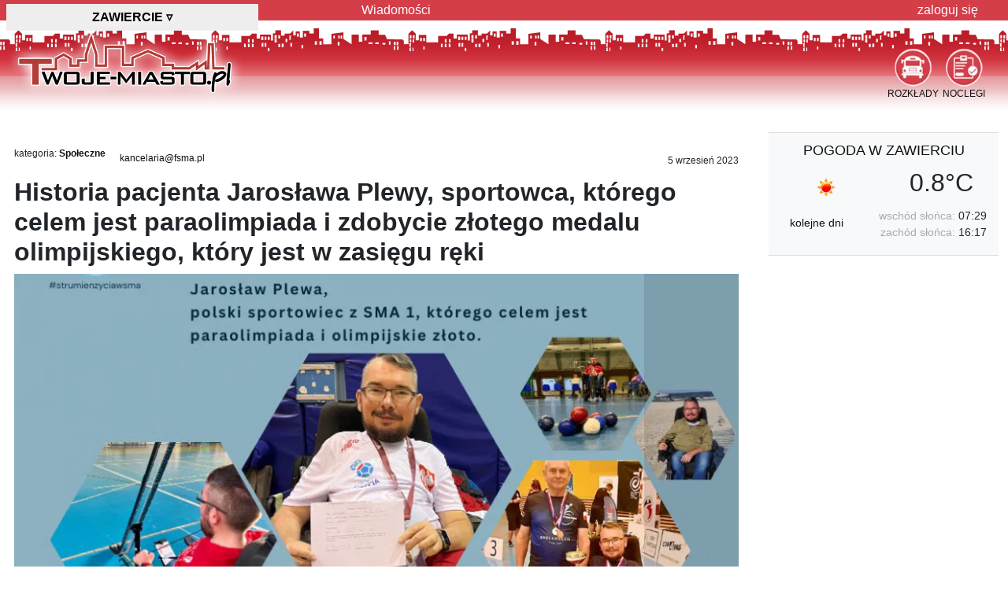

--- FILE ---
content_type: text/html; charset=utf-8
request_url: https://zawiercie.twoje-miasto.pl/art-spoleczne/historia-pacjenta-jaroslawa-plewy-sportowca-i368433
body_size: 14920
content:
<!DOCTYPE html> <html lang="pl"> <head> <meta charset="utf-8"> <meta http-equiv="X-UA-Compatible" content="IE=edge"> <meta name="viewport" content="width=device-width, initial-scale=1"> <meta name="keywords" content="Zawiercie,Zawiercia,Zawiercia,"> <meta name="description" content="Jarosław Plewa, 40 letni absolwent Politechniki Częstochowskiej, właściciel firmy reklamowej, Wicemistrz Polski 2022 w Boccia, Międzynarodowy Mistrz Czeskiej Republiki 2022 w boccia w kategorii BC3 – paraolimpijskiej dyscyplinie sportowej, 56ty w międzynarodowym rankingu najlepszych graczy. "> <meta name="author" content="Twoje-Miasto Sp. z o.o."> <meta name="google-site-verification" content="h7hflCU3h_QoFvklrkgQV9zKsI8xZkDI-bmCbYxwr4s"> <meta property="og:image" content="https://im.twoje-miasto.pl/img/art/2023/09/368433g.jpg"><meta property="og:url" content="https://zawiercie.twoje-miasto.pl/art-spoleczne/historia-pacjenta-jaroslawa-plewy-sportowca-i368433"><meta property="fb:app_id" content="200698953284291"><meta property="og:type" content="website"><meta property="og:title" content="Historia pacjenta Jarosława Plewy, sportowca, którego celem jest paraolimpiada i zdobycie złotego medalu olimpijskiego, który jest w zasięgu ręki"><meta property="og:description" content="Jarosław Plewa, 40 letni absolwent Politechniki Częstochowskiej, właściciel firmy reklamowej, Wicemistrz Polski 2022 w Boccia, Międzynarodowy Mistrz Czeskiej Republiki 2022 w boccia w kategorii BC3 – paraolimpijskiej dyscyplinie sportowej, 56ty w międzynarodowym rankingu najlepszych graczy. Pacjent z SMA 1, który nie powiedział jeszcze ostatniego słowa."><link rel="canonical" href="https://twoje-miasto.pl/art-spoleczne/historia-pacjenta-jaroslawa-plewy-sportowca-i368433"> <meta name="robots" content="index, follow"> <meta name="referrer" content="strict-origin-when-cross-origin"> <meta name="twitter:dnt" content="on"> <title>Polska: Historia pacjenta Jarosława Plewy, sportowca, którego c</title> <link rel="dns-prefetch" href="//im.twoje-miasto.pl"> <link rel="dns-prefetch" href="//im.twoje-miasto.pl"> <link rel="dns-prefetch" href="//pagead2.googlesyndication.com"> <link rel="dns-prefetch" href="//cdn.jsdelivr.net"> <link rel="dns-prefetch" href="//code.jquery.com"> <link rel="preload" href="https://im.twoje-miasto.pl/theme/1/images/logo.png" as="image"> <link rel="preload" href="https://code.jquery.com/jquery-3.7.1.min.js" as="script"> <link rel="preload" href="https://im.twoje-miasto.pl/theme/1/js/js.js" as="script"> <style>
		body {
			background: transparent url([data-uri]) repeat-x 0 26px;
		}

		.b-lazy {
			-webkit-transition: opacity 300ms ease-in-out;
			-moz-transition: opacity 300ms ease-in-out;
			-o-transition: opacity 300ms ease-in-out;
			transition: opacity 300ms ease-in-out;
			max-width: 100%;
			opacity: 0;
		}

		.b-lazy.b-loaded {
			opacity: 1;
		}
	</style> <link rel="stylesheet" href="https://cdn.jsdelivr.net/npm/bootstrap@4.6.2/dist/css/bootstrap.min.css" crossorigin="anonymous"> <link rel="stylesheet" href="//im.twoje-miasto.pl/theme/1/css/css20240723i.min.css" crossorigin="anonymous"> <script src="https://code.jquery.com/jquery-3.7.1.min.js"></script> <script async src="https://securepubads.g.doubleclick.net/tag/js/gpt.js"></script> <script>
		window.googletag = window.googletag || { cmd: [] };
		googletag.cmd.push(function() {
							var adSlotA = googletag.defineSlot('/1102639/tmA', [
						['fluid'],
						[1260, 300],
						[1260, 200],
						[1260, 100]
					], 'reklamaA')
					.defineSizeMapping(googletag.sizeMapping()
						.addSize([0, 0], [
							[1260, 300],
							[1260, 200],
							[1260, 100]
						])
						.build())
					.addService(googletag.pubads());
						var adSlotB0 = googletag.defineSlot('/1102639/tmB0', [
					['fluid'],
					[300, 600],
					[300, 1050],
					[300, 250]
				], 'reklamaB0')
				.defineSizeMapping(googletag.sizeMapping()
					.addSize([0, 0], [
						[300, 600],
						[300, 1050],
						[300, 250]
					])
					.build())
				.addService(googletag.pubads());

			
			googletag.pubads().enableSingleRequest();
			googletag.pubads().setTargeting('m',['zawiercie.twoje-miasto.pl']).setTargeting('k',['42-400']).setTargeting('w',['śląskie']).setTargeting('SG','0').setTargeting('mo','0');
			googletag.pubads().setForceSafeFrame(true);
			googletag.pubads().collapseEmptyDivs();
			googletag.pubads().setCentering(true);
			googletag.enableServices();

			// Niestandardowe renderowanie
			googletag.pubads().addEventListener('slotRenderEnded', function(event) {
				if (event.isEmpty && (event.slot === adSlotA || event.slot === adSlotB0 || event.slot ===
						adSlotB1)) {
					var id = event.slot.getSlotElementId();
					var x = document.getElementById(id);
					if (x.parentElement.classList.contains("reklamaTXT")) {
						// x.parentElement.style.display = "none";
						x.parentElement.style.visibility = "hidden";
						x.parentElement.style.margin = "5px 0 !important";
					}
				} else if (event.slot === adSlotA) {
					// // Dostosowanie renderowania reklamy
					var adContainer = document.getElementById('reklamaA');
					adContainer.style.backgroundColor = 'none';
				}
			});
		});
	</script> <script src='/.bunny-shield/bd/bunnyprint.js' data-key='YBgopsp7dUgYUUaW2yMajTlY2/ImLT1xnvUHl07WN2hhRP8WuUCB8m+/d3OJr2V4Tb0LEotbfqjHm9tobzEYsiB//ctiK/[base64]/kmlV3f5qOwqM9kmZt1Dr9chdZppwA5RafWaouEdaPhlDVtGE/Ygd0YBw4=' data-validation='[base64]' id='bunnyprint' async></script></head> <body> <header> <div id="tmNav"> <nav class="container"> <div class="row"> <div class="col-12 col-md-5 col-lg-4" id="tmMiasto"> <div class="hh1">Zawiercie <span class="pt-2">▿</span></div> </div> <div class="col-12 col-md-7 col-lg-8 d-none d-md-block" id="hmenu"> <ul> <li class="d-none d-md-block"><a href="/artykuly/temat/0">Wiadomości</a></li> <li class="last"> <a href="/user">zaloguj się</a> </li> </ul> </div> </div> </nav> </div> <div id="tmHead" class="container"> <div class="row"> <div class="col-12 col-sm-6 col-md-5 col-lg-4" id="logo"> <a href='/' title='strona główna miasta Zawiercie'> <img alt="portal miasta Zawiercie" src="//im.twoje-miasto.pl/theme/1/images/logo.png" height="100" width="301"> </a> </div> <div class="col-12 col-sm-6 col-md-7 col-lg-8"> <div id="menuIcon"> <div class="menuIconD"> <a href="/noclegi"> <img src="//im.twoje-miasto.pl/theme/1/images/ico/Ogloszenia.png" width="47" height="48" alt="Noclegi Zawiercie">
									NOCLEGI
								</a> </div> <div class="menuIconD"> <a href="/rozklady"> <img src="//im.twoje-miasto.pl/theme/1/images/ico/Komunikacja.png" width="47" height="48" alt="Rozkład Jazdy Zawiercie">
									ROZKŁADY
								</a> </div> </div> </div> </div> </div> </header> <section class="container" id="tmMain"> <div class="row"> <div class="col-12 reklamaTXT reklamaA"> <div id='reklamaA'><script>googletag.cmd.push(function() { googletag.display('reklamaA'); });</script></div><div class='alR padR'>reklama</div> </div> </div> <div class="row"> <div class="autowidthR300 tmMainL"> <article> <div class="row"> <div class="col-12 bgWhite pt-2"> <div class="fsmall pt-2"> <div class="fL alL" title="kategoria">
			kategoria: <a href="/artykuly/temat/35" class="b" style="line-height:17px">Społeczne</a> </div> <div class="fL alL pl-3" title="autor"><span class="iconify fnormal" data-icon="mdi-account-circle-outline"></span> <a href="#" style="line-height:17px">kancelaria@fsma.pl</a></div> <div class="fL alL pl-3"> </div> <div class="fR alR" title="data publikacji"><span class="iconify fbig" data-icon="mdi-calendar-check-outline"></span> 5 wrzesień 2023</div> </div> <div class="br"></div> <div class="py-2 artstat" dartid="368433"> <h1>Historia pacjenta Jarosława Plewy, sportowca, którego celem jest paraolimpiada i zdobycie złotego medalu olimpijskiego, który jest w zasięgu ręki</h1> </div> <div class="position-relative"> <a href="//im.twoje-miasto.pl/ia/f/32/368433-0-b-f32cc736a4c7fa1d86e3ac37b98f71cd.jpg" data-lity><img class="img-fluid" src='//im.twoje-miasto.pl/ia/f/32/368433-0-g-f32cc736a4c7fa1d86e3ac37b98f71cd.jpg' style='width:100%;z-index:3;' alt="zdjęcie: Historia pacjenta Jarosława Plewy, sportowca, którego celem jest paraolimpiada i zdobycie złotego medalu olimpijskiego, który jest w zasięgu ręki / fot. nadesłane"></a> <a href="/art-spoleczne/historia-pacjenta-jaroslawa-plewy-sportowca-i368433/fot-195753"> <div class="ArtViewGal R"><i class="fas fa-chevron-circle-right fa-4x"></i></div> </a> </div> <div class="fsmall alL cSzary">fot. nadesłane</div> <div class="container"> <div class="row"> <div class="col-6 col-md-4 col-lg-3 p-2 alC"> <div class="img-thumbnail"> <a href="/art-spoleczne/historia-pacjenta-jaroslawa-plewy-sportowca-i368433/fot-195753"> <div class="artGal1"> <img class="img-fluid" src="//im.twoje-miasto.pl/img/art/2023/09/368433-195753s.jpg"> </div> </a> </div> </div> <div class="col-6 col-md-4 col-lg-3 p-2 alC d-none d-md-block"> <div class="img-thumbnail"> <a href="/art-spoleczne/historia-pacjenta-jaroslawa-plewy-sportowca-i368433/fot-195754"> <div class="artGal1"> <img class="img-fluid" src="//im.twoje-miasto.pl/img/art/2023/09/368433-195754s.jpg"> </div> </a> </div> </div> <div class="col-6 col-md-4 col-lg-3 p-2 alC d-none d-lg-block"> <div class="img-thumbnail"> <a href="/art-spoleczne/historia-pacjenta-jaroslawa-plewy-sportowca-i368433/fot-195755"> <div class="artGal1"> <img class="img-fluid" src="//im.twoje-miasto.pl/img/art/2023/09/368433-195755s.jpg"> </div> </a> </div> </div> <div class="col-6 col-md-4 col-lg-3 p-2 alC"> <div class="img-thumbnail"> <a href="/art-spoleczne/historia-pacjenta-jaroslawa-plewy-sportowca-i368433/fot-195756"> <div class="artGal1"> <img class="img-fluid" src="//im.twoje-miasto.pl/img/art/2023/09/368433-195756s.jpg"> <div class="pt-5 overlay cWhite fmedium fUP"> <b>galeria zdjęć</b> <div class="fsmall">4 zdjęć</div> </div> </div> </a> </div> </div> </div> </div> <div class="col-12 d-block d-xl-none alC pb-3"> <div class="fb-share-button" data-href="/art-spoleczne%2Fhistoria-pacjenta-jaroslawa-plewy-sportowca-i368433" data-layout="button" data-size="large"><a target="_blank" href="https://www.facebook.com/sharer/sharer.php?u=https%3A%2F%2Fzawiercie.twoje-miasto.pl%2Fart-spoleczne%2Fhistoria-pacjenta-jaroslawa-plewy-sportowca-i368433&src=sdkpreparse" class="fb-xfbml-parse-ignore">Udostępnij FB</a></div> </div> <div class="bb alJ py-3 lh150">Jarosław Plewa, 40 letni absolwent Politechniki Częstochowskiej, właściciel firmy reklamowej, Wicemistrz Polski 2022 w Boccia, Międzynarodowy Mistrz Czeskiej Republiki 2022 w boccia w kategorii BC3 – paraolimpijskiej dyscyplinie sportowej, 56ty w międzynarodowym rankingu najlepszych graczy. Pacjent z SMA 1, który nie powiedział jeszcze ostatniego słowa.</div> </div> </div> <div class="row"> <div class="col-12 alC d-block mb-3 p-0 ml-0"> <div class="reklamaNb" title="lokalizacja:IN0">REKLAMA</div> <div class="reklamaBx"></div> </div> </div> <div class="row"> <div class="col-xl-2 d-none d-xl-block alC px-1 pt-3 bg-light"> <div class="py-3"> <div class="fb-share-button" data-href="/art-spoleczne%2Fhistoria-pacjenta-jaroslawa-plewy-sportowca-i368433" data-layout="button" data-size="large"><a target="_blank" href="https://www.facebook.com/sharer/sharer.php?u=https%3A%2F%2Fzawiercie.twoje-miasto.pl%2Fart-spoleczne%2Fhistoria-pacjenta-jaroslawa-plewy-sportowca-i368433&src=sdkpreparse" class="fb-xfbml-parse-ignore">Udostępnij FB</a></div> </div> <div class="mt-1 bg-primary p-1"> <a href="/artykuly/temat/0" class="btn bg-primary cWhite fUP">wiadomości</a> </div> <div class="mt-1 bg-warning p-1"> <a href="/artykuly/temat/1" class="btn bg-warning cWhite fUP">miasto</a> </div> <div class="mt-1 bg-warning p-1"> <a href="/artykuly/temat/24" class="btn bg-warning cWhite fUP">na sygnale</a> </div> <div class="mt-1 bg-warning p-1"> <a href="/artykuly/temat/11" class="btn bg-warning cWhite fUP">komunikacja</a> </div> <div class="mt-1 bg-warning p-1"> <a href="/artykuly/temat/13" class="btn bg-warning cWhite fUP">kultura</a> </div> <div class="mt-1 bg-info p-1"> <a href="/artykuly/temat/21" class="btn bg-info cWhite fUP">zdrowie</a> </div> <div class="mt-1 bg-info p-1"> <a href="/artykuly/temat/29" class="btn bg-info cWhite fUP">nieruchomości</a> </div> <div class="mt-1 bg-info p-1"> <a href="/artykuly/temat/8" class="btn bg-info cWhite fUP">biznes</a> </div> <div class="addthis_inline_share_toolbox"></div> </div> <div class="col-12 d-block d-xl-none alC pt-4"> <div class="addthis_inline_share_toolbox"></div> </div> <div class="col-12 col-xl-10 bgWhite"> <div class="txt232 pt-3"> <blockquote> <p>Wiem, jak to jest skoczyć z 4 tysięcy metrów ze spadochronem, jak to jest jeździć na nartach, nurkować z butlą, zdobyć tytuł mistrza Czech w boccia&nbsp;<strong>– opowiada.</strong></p> </blockquote> <strong>Twój cel to olimpijskie złoto.<br>
Jarosław Plewa</strong>:<em> Tak. W ubiegłym roku zdobyłem tytuł wicemistrza Polski, mistrza Czech, a w tym roku dostałem powołanie do kadry narodowej. Teraz moim celem jest awans na paraolimpiadę i zdobycie złotego medalu. Uważam, że 2028 rok to realny termin. Po drodze jeszcze są mistrzostwa Europy i świata.</em><br> <br> <strong>Czym zajmujesz się na co dzień, poza sportem?</strong><br> <em>Jako pierwsza osoba niepełnosprawna skończyłem Wydział Elektryczny w trybie dziennym na Politechnice Częstochowskiej. Ale nie pracuję w zawodzie. Po kilku latach pracy w kilku firmach, otworzyłem swoją działalność. Mam studio graficzne (loboart.pl), zajmuję się reklamą i marketingiem, wizualizacją marek, projektowaniem logotypów. Mogę podjąć się prowadzenia kampanii reklamowych w Internecie, utworzyć stronę internetową. Rozwijam się. Dzięki temu nie mam stałych godzin pracy, mam czas na treningi 2 razy w tygodniu. Mogę również pracować wszędzie tam, gdzie jest dostęp do internetu. Korzystam z tego podczas podróżowania.</em><br> <br> <strong>Skończyłeś studia i pracujesz, opowiadasz o tym tak, jakbyś był zwyczajnym obywatelem, a nie chorym na ciężką chorobę genetyczną.&nbsp;</strong><br> <em>Myślę, że w przypadku osób dorosłych z SMA ważne jest, żeby zaakceptować tę chorobę. Wtedy można robić wiele „zwyczajnych” rzeczy.<br>
Może to też dlatego, że od samego początku obracałem się w środowisku osób pełnosprawnych. Uważam, że praca jest podstawą do funkcjonowania. Odkąd tylko skończyłem studia, moim marzeniem nie było bynajmniej życie z renty. Postawiłem na swój rozwój i dzisiaj wiem, że był to słuszny kierunek.</em><br> <br> <strong>Kiedy choroba się zaczęła?</strong><br> <em>Musimy cofnąć się o 40 lat. Już w pierwszym półroczu życia rodzice zaczęli zauważać, że jestem słabszy, gorzej się poruszam, dodatkowo stwierdzono u mnie niedorozwój panewki w biodrze, co pociągnęło za sobą unieruchomienie w szynie na pół roku. Okazało się, że niepotrzebnie, bo u małych dzieci ta panewka dopiero się rozwija. Ale unieruchomienie dodatkowo spowodowało słabnięcie mięśni.<br>
Kiedy miałem 2 i pół roczku to rodzice jeździli ze mną po lekarzach, aż trafiłem do szpitala w Warszawie, gdzie na podstawie badania wycinka mięśnia potwierdzono SMA typu 1.&nbsp;</em><br> <em>Ale dopiero 6 lat temu miałem wykonane badania genetyczne, kiedy dostałem możliwość przystąpienia do programu wczesnego dostępu do leku nusinersen w Belgii. Przez znajomą dostałem namiar do kliniki, która prowadziła nabór. Od wyników tych badań zależał udział w programie. Konsultacja odbyła się dzień przed wigilią. Już w drodze powrotnej do Polski dostałem maila, że zostałem zakwalifikowany do programu.</em><br> <br> <strong>To brzmi jak prezent pod choinkę.</strong><br> <em>Tak, pierwsze pięć dawek leku dostałem w Belgii. Szóste podanie odbyło się już w Warszawie.&nbsp;</em><br> <em>Miałem szczęście, że choroba nie postępowała tak bardzo szybko. To było osłabienie, a potem stabilizacja z lekką równią pochyłą w dół. Nie było gwałtownych osłabień, ale powolne pogarszanie się funkcji. Pamiętam, że kiedyś potrafiłem podnieść dużo więcej i cięższe rzeczy, niż w późniejszym okresie. Potrafiłem sam pokroić sobie kotleta schabowego, potem te funkcje zanikły. Gdyby leczenie było wcześniej, to najprawdopodobniej zostałyby zachowane.</em><br><div class="mt-2 mb-2"> <ins class="adsbygoogle" style="display:block; text-align:center;" data-ad-layout="in-article" data-ad-format="fluid" data-ad-client="ca-pub-1178241991995641" data-ad-slot="4987811147"></ins> </div><script>(adsbygoogle = window.adsbygoogle || []).push({});</script> <br> <strong>Co się zmieniło po podaniu terapii?</strong><br> <em>Różnicę poczułem już po podaniu pierwszej dawki nusinersenu. Z moim fizjoterapeutą Dariuszem zrobiliśmy pewne doświadczenie: porównaliśmy co mogłem zrobić tydzień przed podaniem leku, a co już po podaniu. Kiedy fizjoterapeuta zobaczył, co się zmieniło, nie mógł uwierzyć. U mnie to leczenie zadziałało od razu, od samego początku.&nbsp;</em><br> <em>Po podaniu leku poczułem, że moje mięśnie szkieletowe, przykręgosłupowe, są bardziej zwarte, że jestem coraz bardziej stabilny, jeśli chodzi o tułów. Nie lecę gwałtownie ani na lewo, ani na prawo, jestem w stanie się ustabilizować. Mam teraz dużo większe napięcie wszystkich mięśni. Mogę sam podnieść szklankę z herbatą, żeby się napić. Poprawił mi się głos. Mogę powiedzieć więcej na jednym wydechu niż kiedyś. Mogę chodzić na dłuższe spacery, przejechać jako pasażer nawet 1000 km i nie być tak mocno zmęczonym. Mogę dłużej pracować, bo tak szybko się już nie męczę.&nbsp;</em><br> <em>Od samego początku wiedziałem, że to nie jest lek, który zadziała magicznie i mnie naprawi. Wiadomo, że choroba poczyniła już ogromne szkody w moim organizmie, których nie da się odwrócić. Zdawałem sobie sprawę, że już samo zatrzymanie choroby będzie wielkim sukcesem. Gdyby tego leczenia nie było, byłoby dużo gorzej.</em><br> <br> <strong>Jak to wpływa na Twoje poczucie samodzielności i sprawczości?</strong><br> <em>Wiem na pewno, że dzięki leczeniu nie będzie gorzej, że to też jest nie tylko stabilizacja ale &nbsp;następuje poprawa. To, że jestem w stanie zjeść obiad w restauracji, podnieść szklankę, że nie będę musiał już być karmiony przez kogoś, tylko sam sobie poradzę, to daje bardzo duży komfort psychiczny. To prosta rzecz, ale bardzo budująca.</em><br> <em>Bardzo lubię też podróżować. Jeszcze kiedy byłem mały, wiele razy byliśmy na Mazurach, praktycznie zjeździłem je wzdłuż i wszerz. Bywam również często na Pomorzu i południu Polski. Zwiedziłem też Turcję, Kretę, Niemcy, Czechy, Słowację, Chorwację i Barcelonę. W tym mieście w ogóle nie czuję, że poruszam się na wózku. Wszystko jest tak przystosowane dla niepełnosprawnych, że stawiam to miasto na wzór. Są równe chodniki, łagodne zejścia z chodnika na ulicę, dostępne metro, tramwaje, autobusy. Na plaży co 100 metrów jest przystosowana toaleta. U nas możemy o tym na razie pomarzyć, choć i to się zmienia powoli. Na przykład Kołobrzeg jest dobrze przystosowany dla osób poruszających się na wózku.</em><br> <br> <strong>Co chciałbyś powiedzieć innym chorym na SMA?&nbsp;</strong><br> <em>Wydaje mi się, że jest dużo sytuacji w naszym życiu, kiedy boimy się zrobić krok do przodu, ale jak już go zrobimy, zrealizujemy cel, spróbujemy czegoś nowego, to satysfakcja jest ogromna i budująca.&nbsp;</em><br> <em>Nie bójcie się realizować marzeń.&nbsp;</em><br> <em>Dzisiaj, dzięki temu mogę powiedzieć, że wiem, jak to jest skoczyć z 4 tysięcy metrów ze spadochronem, jak to jest jeździć na nartach, nurkować z butlą, zdobyć tytuł mistrza Czech w boccia. A jeszcze wiele przede mną.</em> </div> <div class="br"></div> <div class="pt-5 pb-2 b">PRZECZYTAJ JESZCZE</div> <div class="row"> <div class="col-12 col-lg-6 pb-5 pl-3 pr-3 alC artstat" dartid="980443"> <a href="/art-spoleczne/czas-dojazdu-karetek-przekracza-obowiazujace-i980443" title="Czas dojazdu karetek przekracza obowiązujące normy. Mazowsze wzmacnia ratownictwo nowymi ambulansami i zespołami (Polska)"> <img class="img-fluid img-thumbnail b-lazy" src="[data-uri]" data-src="//im.twoje-miasto.pl/ia/b/cd/980443-0-m-bcda62ab928b3f79ca6b9c84e95cf503.jpg" alt="Czas dojazdu karetek przekracza obowiązujące normy. Mazowsze wzmacnia ratownictwo nowymi ambulansami i zespołami"><br> <div class="fsmallx alR fR mt-1 ml-1 mb-1">Polska</div> <b>Czas dojazdu karetek przekracza obowiązujące normy. Mazowsze wzmacnia...</b> </a> </div> <div class="col-12 col-lg-6 pb-5 pl-3 pr-3 alC artstat" dartid="975691"> <a href="/art-spoleczne/zmiany-w-ustawie-o-zawodzie-i975691" title="Zmiany w ustawie o zawodzie psychologa budzą sprzeciw środowiska. Kontrowersje dotyczą statusu psychoterapii (Polska)"> <img class="img-fluid img-thumbnail b-lazy" src="[data-uri]" data-src="//im.twoje-miasto.pl/ia/d/ac/975691-0-m-dac9f5ed19825fd9cb36f95ff7f420fb.jpg" alt="Zmiany w ustawie o zawodzie psychologa budzą sprzeciw środowiska. Kontrowersje dotyczą statusu psychoterapii"><br> <div class="fsmallx alR fR mt-1 ml-1 mb-1">Polska</div> <b>Zmiany w ustawie o zawodzie psychologa budzą sprzeciw środowiska....</b> </a> </div> <div class="col-12 col-lg-6 pb-5 pl-3 pr-3 alC artstat" dartid="980467"> <a href="/art-edukacja-i-szkolenia/zimowa-przygoda-pod-kontrola-jak-i980467" title="Zimowa przygoda pod kontrolą.  Jak przygotować dziecko na bezpieczne ferie? (Polska)"> <img class="img-fluid img-thumbnail b-lazy" src="[data-uri]" data-src="//im.twoje-miasto.pl/ia/3/59/980467-0-m-359410555e8d1db708f144f2822f7e05.jpg" alt="Zimowa przygoda pod kontrolą.  Jak przygotować dziecko na bezpieczne ferie?"><br> <div class="fsmallx alR fR mt-1 ml-1 mb-1">Polska</div> <b>Zimowa przygoda pod kontrolą.  Jak przygotować dziecko na bezpieczne ferie?</b> </a> </div> <div class="col-12 col-lg-6 pb-5 pl-3 pr-3 alC artstat" dartid="956797"> <a href="/art-sport/pomowiony-i-uniewinniony-trener-pilkarski-i956797" title="Pomówiony i uniewinniony trener piłkarski ze Stężycy chce sprawiedliwości. Zawiadamia prokuraturę o fałszywym oskarżeniu i składaniu fałszywych zeznań (Polska)"> <img class="img-fluid img-thumbnail b-lazy" src="[data-uri]" data-src="//im.twoje-miasto.pl/ia/d/36/956797-0-m-d3631afe016f27320825e1c9eaa4d07b.jpg" alt="Pomówiony i uniewinniony trener piłkarski ze Stężycy chce sprawiedliwości. Zawiadamia prokuraturę o fałszywym oskarżeniu i składaniu fałszywych zeznań"><br> <div class="fsmallx alR fR mt-1 ml-1 mb-1">Polska</div> <b>Pomówiony i uniewinniony trener piłkarski ze Stężycy chce sprawiedliwości....</b> </a> </div> </div> </div> </div> </article> <div class="row"> <div class="col-12"> </div> </div> </div> <div class="tmMainR bgWhite"> <div class="px-2"><div class="row alC pb-3 bg-light bTop bBottom"> <div class="col-12 py-2"><a href="/pogoda" class="fUP" title="pogoda Zawiercie">pogoda w Zawierciu</a></div> <div class="col-12 col-lg-6"><img src="//im.twoje-miasto.pl/theme/img/pogoda/01d.png" width="50" height="50" alt="pogoda Zawiercie"></div> <div class="col-12 col-lg-6 h3">0.8°C</div> <div class="col-12 col-lg-5 pt-2 fmedium"> <a href="/pogoda" title="prognoza pogody w Zawierciu">kolejne dni</a> </div> <div class="col-12 col-lg-7 alR fmedium"> <div><span class="cSzary">wschód słońca:</span> 07:29</div> <div><span class="cSzary">zachód słońca:</span> 16:17</div> </div> </div></div> <div class="alC d-none d-md-block" id="reklamaB0d"> <div class="reklamaB reklamaTXT"><div>reklama</div><div id='reklamaB0'><script>googletag.cmd.push(function() { googletag.display('reklamaB0'); });</script></div></div> </div> </div> </div> <div class="row"> <a name="" id="rB1end4" style="margin-top:-70px;"></a> <a name="" id="rB1end0"></a> </div> <div class="row"> <div class="col-12"> <div class="bTop mt-5"> <h3 class="fbigxxx p-5">Kalendarz Wydarzeń / Koncertów / Imprez w Zawierciu</h3> <div class="row"> <div class="col-12 col-lg-6 col-xl-3 alC pb-3 pl-1 pr-1"> <div class="bgSzary pt-2"> <div class="b" style="height:360px"> <a href="/wydarzenie/274756"> <img src="[data-uri]" data-src="//im.twoje-miasto.pl//usr/kb/2025/09/274756.jpg" width="280" height="280" class="img-thumbnail b-lazy mb-1" alt=""><br>
						Koncert Wiedeński z Gwiazdami 2026 VIVA Wiedeń - VIVA...
					</a> </div> <div class="padT alC fmedium"> <div class="cSzary fsmall">kiedy</div> <div>2026-01-22 19:00</div> <div class="padT cSzary fsmall">miejsce</div> <div>Miejski Ośrodek Kultury,...</div> <div class="padTT"> <div class="fL"><a></a></div> <div class="fR">wstęp biletowany</div> </div> </div> </div> </div> <div class="col-12 col-lg-6 col-xl-3 alC pb-3 pl-1 pr-1"> <div class="bgSzary pt-2"> <div class="b" style="height:360px"> <a href="/wydarzenie/369913"> <img src="[data-uri]" data-src="//im.twoje-miasto.pl//usr/kb/2026/01/369913.jpg" width="280" height="280" class="img-thumbnail b-lazy mb-1" alt=""><br>
						Magiczny Dzień Iluzjonisty! Familijny spektakl iluzji...
					</a> </div> <div class="padT alC fmedium"> <div class="cSzary fsmall">kiedy</div> <div>2026-01-31 17:00</div> <div class="padT cSzary fsmall">miejsce</div> <div>Miejsko-Gminne Centrum Kultury...</div> <div class="padTT"> <div class="fL"><a></a></div> <div class="fR">wstęp biletowany</div> </div> </div> </div> </div> <div class="col-12 col-lg-6 col-xl-3 alC pb-3 pl-1 pr-1"> <div class="bgSzary pt-2"> <div class="b" style="height:360px"> <a href="/wydarzenie/368773"> <img src="[data-uri]" data-src="//im.twoje-miasto.pl//usr/kb/2026/01/368773.jpg" width="280" height="280" class="img-thumbnail b-lazy mb-1" alt=""><br>
						Program pt. WENTYL
					</a> </div> <div class="padT alC fmedium"> <div class="cSzary fsmall">kiedy</div> <div>2026-02-04 18:00</div> <div class="padT cSzary fsmall">miejsce</div> <div>Miejski Ośrodek Kultury,...</div> <div class="padTT"> <div class="fL"><a></a></div> <div class="fR">wstęp biletowany</div> </div> </div> </div> </div> <div class="col-12 col-lg-6 col-xl-3 alC pb-3 pl-1 pr-1"> <div class="bgSzary pt-2"> <div class="b" style="height:360px"> <a href="/wydarzenie/347089"> <img src="[data-uri]" data-src="//im.twoje-miasto.pl//usr/kb/2025/12/347089.jpg" width="280" height="280" class="img-thumbnail b-lazy mb-1" alt=""><br>
						Erotic-Zdrój, czyli sanatorium nie wybacza
					</a> </div> <div class="padT alC fmedium"> <div class="cSzary fsmall">kiedy</div> <div>2026-02-07 16:00</div> <div class="padT cSzary fsmall">miejsce</div> <div>Miejski Ośrodek Kultury,...</div> <div class="padTT"> <div class="fL"><a></a></div> <div class="fR">wstęp biletowany</div> </div> </div> </div> </div> </div> </div> </div> </div> </section> <footer class="br marBBBB alL container" id="footer"> <div class="row"> <div class="col-12 col-lg-6"> <div class="bTop marTTTT padT fmedium"> <div class="padB">Ogólnopolska Sieć Portali Miejskich i
						Tematycznych<br />Zawiercie <a href="https://www.twoje-miasto.pl" class="cSzary">&rArr; przełącz miasto</a></div> <div class="cSzary"> <a href="/reklama" class="b">reklama</a> |
												<a href="/redakcja">redakcja</a> |
						<a href="/kontakt">kontakt</a> |
						<a href="/user">logowanie</a>/<a href="/user/add">rejestracja</a> <div class="fsmall padTT"> <a href="/regulamin">regulamin</a> |
							<a href="/polityka_cookies">polityka cookies</a> |
														<a href="javascript:Sddan.cmp.displayUI()">zmień preferencje</a> |
							<a href="/polityka_prywatnosci">polityka prywatnosci</a> </div> </div> <div class="padT">&copy;2010-2024 Twoje-Miasto Sp. z o.o.</div> </div> </div> <div class="col-12 col-lg-6 order-first order-lg-last"> <div class="bTop marTTTT padT fmedium"> <div class="padT"> <a href="/pogoda">pogoda</a> |
						<a href="/noclegi">noclegi</a> |
						<a href="https://twojemiasto.produktyfinansowe.pl/" target="_blank" rel="nofollow">finanse</a>
						 | <a href="https://www.pracuj.pl/praca/zawiercie;wp" target="_blank" title="pracuj.pl">Praca Zawiercie</a> </div> </div> </div> </div> </footer> <div class="modal fade" id="cityPanel"> <div class="modal-dialog modal-xl modal-dialog-centered"> <div class="modal-content"> <div class="row"> <div class="col-12 col-lg-6"> <div class="modal-header"> <div class="h4 modal-title">województwo: <span id="cssmapwoj" class="b">wybierz na
									mapie</span></div> </div> <div class="modal-body"> <div id="MapaChange">trwa wczytywanie mapy...</div> </div> </div> <div class="col-12 col-lg-6"> <div class="modal-header"> <div class="h4 modal-title">Wybierz Miasto:</div> <button type="button" class="close" data-dismiss="modal">&times;</button> </div> <div class="modal-body"> <div class="overflow-auto" style="height:500px;"> <div class="list-group p-0 m-0" id="cityList">
									trwa wczytywanie...
								</div> </div> </div> </div> </div> <div class="modal-footer"> <button type="button" class="btn btn-danger" data-dismiss="modal">Anuluj</button> </div> </div> </div> </div> <script defer src="https://cdn.jsdelivr.net/npm/bootstrap@4.6.2/dist/js/bootstrap.bundle.min.js"
		crossorigin="anonymous"></script> <script defer src="https://im.twoje-miasto.pl/theme/1/js/js.js"></script> <script>
		$(document).ready(function() {



		




			$('#cityPanel').on('shown.bs.modal', function() {
				$.ajax({
					type: "POST",
					url: "https://api.twoje-miasto.pl/api",
					dataType: 'html',
					data: {
						'op': "ext",
						'op2': "getMapaChange"
					},
					cache: true,
					success: function(data) {
						loadScript(
							// '/theme/1/app/cssmap-poland/jquery.cssmap.min.js',
							'https://im.twoje-miasto.pl/theme/1/app/cssmap-poland/jquery.cssmap.min.js',
							function() {
								$("#MapaChange").html(data);
								$("#map-poland").CSSMap({
									"size": 540,
									"cities": false,
									"tooltips": "floating-top-center",
									"activateOnLoad": [
										 "pl12"
																			],									"tapOnce": true,
									"responsive": false,
									"loadingText": "wczytywanie mapy...",
									onLoad: function(e) {
										getCityFromWoj('śląskie');
									},
									onClick: function(e) {
										$("#cityList").html(
										'trwa wczytywanie...');
										woj = e.children("A").eq(0).text();
										$("#cssmapwoj").html(woj);
										getCityFromWoj(woj);
									},
									onSecondClick: function(e) {
										rText = e.children("A").eq(0).click();
										return false;
									}
								});
							});
					}
				});
			});


			function getCityFromWoj(woj) {
				$.ajax({
					type: "POST",
					url: "https://api.twoje-miasto.pl/api",
					dataType: 'html',
					data: {
						'op': "ext",
						'op2': "getCityFromWoj",
						'woj': woj
					},
					cache: false,
					success: function(data) {
						$("#cityList").html(data);
					}
				});
			}


							$('#reklamaB0d').scrollToFixed({
					marginTop: $('#tmNav').outerHeight(),
					limit: function() {
						var limit = $('#rB1end0').offset().top - $('#reklamaB0d').outerHeight(true);
						return limit;
					}
				});
								

			;
			(function() { var bLazy = new Blazy(); })();


			$('#tmMiasto').click(function(e) {
				$("#cityPanel").modal();
				return false;
			});
			$('.tmMiasto').click(function(e) {
				$('#tmMiasto').click();
			});
		});

		function loadScript(url, callback) {
			var script = document.createElement('script');
			script.type = 'text/javascript';
			script.src = url;
			script.onload = function() { callback(); };
			document.head.appendChild(script);
		}
	</script> <script src="//code.iconify.design/1/1.0.6/iconify.min.js"></script> <script>
		var _paq = window._paq = window._paq || [];
		_paq.push(["setCookieDomain", "*.twoje-miasto.pl"]);
		_paq.push(["setDoNotTrack", true]);
		_paq.push(["disableCookies"]);
		_paq.push(['trackPageView']);
		_paq.push(['enableLinkTracking']);
		_paq.push(['enableHeartBeatTimer']);
		(function() {
			var u = "//s.twoje-miasto.pl/";
			_paq.push(['setTrackerUrl', u + 'matomo.php']);
			_paq.push(['setSiteId', '1']);
			var d = document,
				g = d.createElement('script'),
				s = d.getElementsByTagName('script')[0];
			g.async = true;
			g.src = u + 'matomo.js';
			s.parentNode.insertBefore(g, s);
		})();




		// Znajdź wszystkie zajawki artykułów na stronie
		var articles = document.querySelectorAll('.artstat');

		// Użyj IntersectionObserver do śledzenia, kiedy artykuł jest widoczny
		var observer = new IntersectionObserver(function(entries) {
			entries.forEach(entry => {
				if (entry.isIntersecting) {
					// Pobierz ID artykułu z atrybutu data-article-id
					var articleId = entry.target.getAttribute('dartid');
					_paq.push(['trackEvent', 'art', 'z', articleId]);
					// Przestań obserwować ten element, aby nie zliczać wielokrotnie
					observer.unobserve(entry.target);
				}
			});
		}, { threshold: 0.1 }); // Artykuł musi być widoczny w co najmniej 10% swojej powierzchni
		// Obserwuj wszystkie zajawki artykułów
		articles.forEach(article => {
			observer.observe(article);
		});
	</script> </body> </html>

--- FILE ---
content_type: text/html; charset=utf-8
request_url: https://www.google.com/recaptcha/api2/aframe
body_size: 267
content:
<!DOCTYPE HTML><html><head><meta http-equiv="content-type" content="text/html; charset=UTF-8"></head><body><script nonce="9yrPzxGi0Z0CywOErwLBgA">/** Anti-fraud and anti-abuse applications only. See google.com/recaptcha */ try{var clients={'sodar':'https://pagead2.googlesyndication.com/pagead/sodar?'};window.addEventListener("message",function(a){try{if(a.source===window.parent){var b=JSON.parse(a.data);var c=clients[b['id']];if(c){var d=document.createElement('img');d.src=c+b['params']+'&rc='+(localStorage.getItem("rc::a")?sessionStorage.getItem("rc::b"):"");window.document.body.appendChild(d);sessionStorage.setItem("rc::e",parseInt(sessionStorage.getItem("rc::e")||0)+1);localStorage.setItem("rc::h",'1768998439302');}}}catch(b){}});window.parent.postMessage("_grecaptcha_ready", "*");}catch(b){}</script></body></html>

--- FILE ---
content_type: application/javascript; charset=utf-8
request_url: https://fundingchoicesmessages.google.com/f/AGSKWxV1oCttk3riwiZiYmC_8sjPYvgTQB0hRKpizvrU6KeBor9vdRnYfqhrOvGat1Kdh8bH_3fl6tIIylWuAmz_NMH3nlgjYkbOecIMZbUR49dtp0WY5TnpTeCPvDmIA7-hQZqOlwuWwyHrEZ071p-XMSfctcj42Lik-18JpLQ0NoT0V7NSgoYemdKO-zVd/_/slideshow/ads./sponsored_text./dmcads_/ads/header_/adlinks.
body_size: -1291
content:
window['0b8d9223-da35-4a3d-9c5a-a5b47636ec1d'] = true;